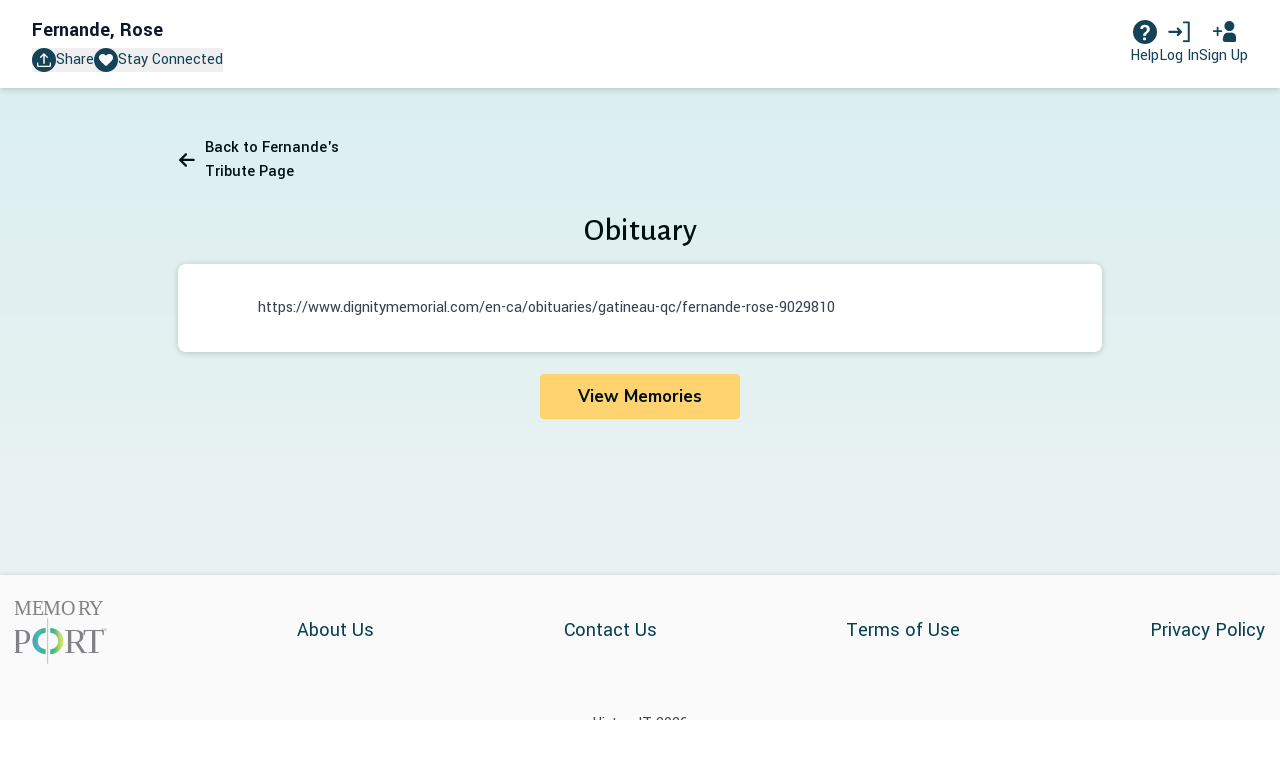

--- FILE ---
content_type: image/svg+xml
request_url: https://d2hzkr93ubx6sd.cloudfront.net/packs/static/assets/images/logo/layers-dark-a1a7789f54fb45b03960.svg
body_size: 3380
content:
<?xml version="1.0" encoding="UTF-8"?>
<svg id="Layer_1" data-name="Layer 1" xmlns="http://www.w3.org/2000/svg" xmlns:xlink="http://www.w3.org/1999/xlink" viewBox="0 0 65 50">
  <defs>
    <style>
      .cls-1 {
        fill: url(#DPE_gradient-2);
      }

      .cls-2 {
        fill: #89898c;
      }

      .cls-3 {
        font-size: 14.42px;
      }

      .cls-3, .cls-4, .cls-5 {
        fill: #808285;
        font-family: NeueKabel-Book, 'Neue Kabel';
      }

      .cls-4, .cls-5 {
        font-size: 24.44px;
      }

      .cls-6 {
        fill: #fff;
      }

      .cls-7 {
        opacity: .76;
      }

      .cls-8 {
        fill: url(#DPE_gradient);
      }

      .cls-9 {
        letter-spacing: -.02em;
      }

      .cls-10 {
        letter-spacing: -.01em;
      }

      .cls-11 {
        letter-spacing: -.03em;
      }

      .cls-12 {
        letter-spacing: 0em;
      }

      .cls-13, .cls-5 {
        letter-spacing: 0em;
      }

      .cls-14 {
        fill: #88898c;
      }
    </style>
    <linearGradient id="DPE_gradient" data-name="DPE gradient" x1="12.63" y1="32.3" x2="27.69" y2="32.3" gradientTransform="translate(-.32)" gradientUnits="userSpaceOnUse">
      <stop offset=".03" stop-color="#157f91"/>
      <stop offset=".14" stop-color="#10909b"/>
      <stop offset=".29" stop-color="#0ca3a7"/>
      <stop offset=".5" stop-color="#029669"/>
      <stop offset=".55" stop-color="#159c63"/>
      <stop offset=".66" stop-color="#47ad54"/>
      <stop offset=".81" stop-color="#98c93d"/>
      <stop offset=".83" stop-color="#a8cf39"/>
      <stop offset="1" stop-color="#cddc2d"/>
      <stop offset="1" stop-color="#cddb2c"/>
      <stop offset="1" stop-color="#d0d52c"/>
    </linearGradient>
    <linearGradient id="DPE_gradient-2" data-name="DPE gradient" x1="19.58" y1="32.31" x2="34.54" y2="32.31" xlink:href="#DPE_gradient"/>
  </defs>
  <text class="cls-3" transform="translate(-.61 13.88)"><tspan x="0" y="0">ME</tspan><tspan class="cls-10" x="20.52" y="0">M</tspan><tspan x="33.09" y="0">O</tspan><tspan class="cls-11" x="45.3" y="0">R</tspan><tspan class="cls-12" x="52.86" y="0">Y</tspan></text>
  <g>
    <g>
      <path class="cls-6" d="M16.13,32.26c0-3.16,2.49-5.72,5.57-5.74v-3.41c-5.18,0-9.39,4.1-9.39,9.17s4.2,9.17,9.39,9.17v-3.44c-3.08-.03-5.57-2.59-5.57-5.74Z"/>
      <path class="cls-6" d="M24.84,23.12v3.41s.03,0,.05,0c3.1,0,5.62,2.57,5.62,5.75s-2.52,5.75-5.62,5.75c-.02,0-.03,0-.05,0v3.44c5.18,0,9.39-4.1,9.39-9.17s-4.2-9.17-9.39-9.17Z"/>
    </g>
    <g>
      <path class="cls-14" d="M61.34,23.71v-.19h1.34v.19h-.56v1.49h-.22v-1.49h-.56Z"/>
      <path class="cls-14" d="M63.32,23.52l.53,1.41.53-1.41h.31v1.68h-.21v-1.4h0l-.52,1.4h-.19l-.52-1.4h0v1.4h-.21v-1.68h.31Z"/>
    </g>
    <g>
      <g class="cls-7">
        <path class="cls-8" d="M16.13,32.28c0-3.16,2.49-5.72,5.57-5.74v-3.41c-5.18,0-9.39,4.1-9.39,9.17s4.2,9.17,9.39,9.17v-3.44c-3.08-.03-5.57-2.59-5.57-5.74Z"/>
      </g>
      <g class="cls-7">
        <path class="cls-1" d="M24.84,23.15v3.41s.03,0,.05,0c3.1,0,5.62,2.57,5.62,5.75s-2.52,5.75-5.62,5.75c-.02,0-.03,0-.05,0v3.44c5.18,0,9.39-4.1,9.39-9.17s-4.2-9.17-9.39-9.17Z"/>
      </g>
    </g>
    <rect class="cls-2" x="23" y="16.38" width=".37" height="31.88"/>
    <text class="cls-4" transform="translate(34.83 40.55)"><tspan class="cls-9" x="0" y="0">R</tspan><tspan class="cls-13" x="13.13" y="0">T</tspan></text>
    <text class="cls-5" transform="translate(-1.8 40.59)"><tspan x="0" y="0">P</tspan></text>
  </g>
</svg>